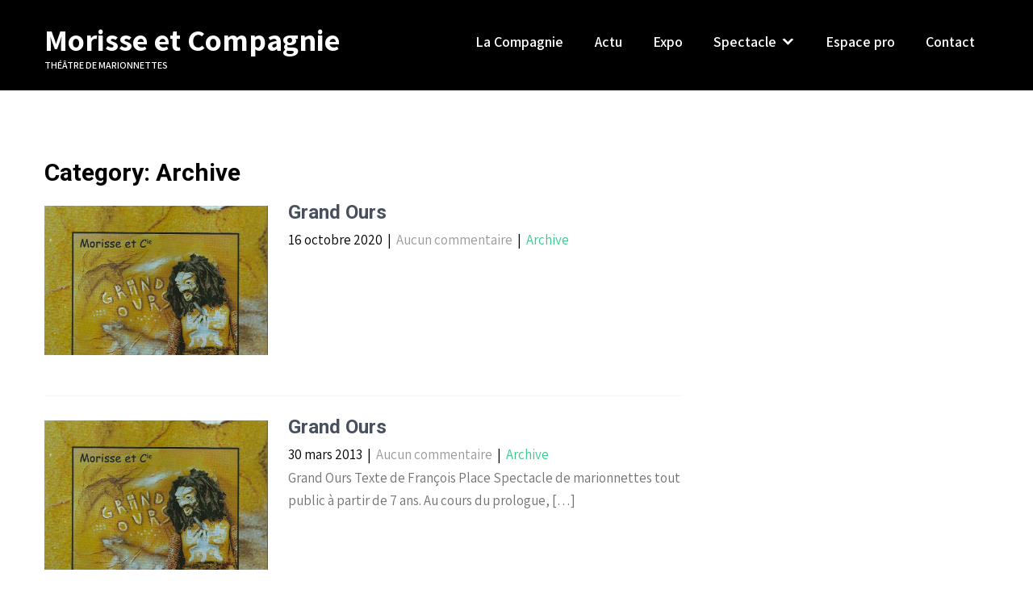

--- FILE ---
content_type: text/html; charset=UTF-8
request_url: http://www.compagnie-morisse.fr/category/spectacles/archive/
body_size: 8828
content:
<!DOCTYPE html>
<html lang="fr-FR">
<head>
    <meta charset="UTF-8">
    <meta name="viewport" content="width=device-width, initial-scale=1">
    <link rel="profile" href="http://gmpg.org/xfn/11">
        <meta name='robots' content='noindex, follow' />

	<!-- This site is optimized with the Yoast SEO plugin v20.7 - https://yoast.com/wordpress/plugins/seo/ -->
	<title>Archives des Archive - Morisse et Compagnie</title>
	<script type="application/ld+json" class="yoast-schema-graph">{"@context":"https://schema.org","@graph":[{"@type":"CollectionPage","@id":"http://www.compagnie-morisse.fr/category/spectacles/archive/","url":"http://www.compagnie-morisse.fr/category/spectacles/archive/","name":"Archives des Archive - Morisse et Compagnie","isPartOf":{"@id":"http://www.compagnie-morisse.fr/#website"},"primaryImageOfPage":{"@id":"http://www.compagnie-morisse.fr/category/spectacles/archive/#primaryimage"},"image":{"@id":"http://www.compagnie-morisse.fr/category/spectacles/archive/#primaryimage"},"thumbnailUrl":"http://www.compagnie-morisse.fr/wp-content/uploads/2013/03/affiche_go.jpg","breadcrumb":{"@id":"http://www.compagnie-morisse.fr/category/spectacles/archive/#breadcrumb"},"inLanguage":"fr-FR"},{"@type":"ImageObject","inLanguage":"fr-FR","@id":"http://www.compagnie-morisse.fr/category/spectacles/archive/#primaryimage","url":"http://www.compagnie-morisse.fr/wp-content/uploads/2013/03/affiche_go.jpg","contentUrl":"http://www.compagnie-morisse.fr/wp-content/uploads/2013/03/affiche_go.jpg","width":1737,"height":2482,"caption":"affiche Grand Ours"},{"@type":"BreadcrumbList","@id":"http://www.compagnie-morisse.fr/category/spectacles/archive/#breadcrumb","itemListElement":[{"@type":"ListItem","position":1,"name":"Spectacles","item":"http://www.compagnie-morisse.fr/category/spectacles/"},{"@type":"ListItem","position":2,"name":"Archive"}]},{"@type":"WebSite","@id":"http://www.compagnie-morisse.fr/#website","url":"http://www.compagnie-morisse.fr/","name":"Morisse et Compagnie","description":"Théâtre de marionnettes","publisher":{"@id":"http://www.compagnie-morisse.fr/#organization"},"potentialAction":[{"@type":"SearchAction","target":{"@type":"EntryPoint","urlTemplate":"http://www.compagnie-morisse.fr/?s={search_term_string}"},"query-input":"required name=search_term_string"}],"inLanguage":"fr-FR"},{"@type":"Organization","@id":"http://www.compagnie-morisse.fr/#organization","name":"Association loi 1901 Morisse et Compagnie","url":"http://www.compagnie-morisse.fr/","logo":{"@type":"ImageObject","inLanguage":"fr-FR","@id":"http://www.compagnie-morisse.fr/#/schema/logo/image/","url":"http://www.compagnie-morisse.fr/wp-content/uploads/2011/11/morisse1.jpg","contentUrl":"http://www.compagnie-morisse.fr/wp-content/uploads/2011/11/morisse1.jpg","width":"203","height":"100","caption":"Association loi 1901 Morisse et Compagnie"},"image":{"@id":"http://www.compagnie-morisse.fr/#/schema/logo/image/"}}]}</script>
	<!-- / Yoast SEO plugin. -->


<link rel='dns-prefetch' href='//www.compagnie-morisse.fr' />
<link rel='dns-prefetch' href='//fonts.googleapis.com' />
<link rel="alternate" type="application/rss+xml" title="Morisse et Compagnie &raquo; Flux" href="http://www.compagnie-morisse.fr/feed/" />
<link rel="alternate" type="application/rss+xml" title="Morisse et Compagnie &raquo; Flux des commentaires" href="http://www.compagnie-morisse.fr/comments/feed/" />
<link rel="alternate" type="application/rss+xml" title="Morisse et Compagnie &raquo; Flux de la catégorie Archive" href="http://www.compagnie-morisse.fr/category/spectacles/archive/feed/" />
<script type="text/javascript">
window._wpemojiSettings = {"baseUrl":"https:\/\/s.w.org\/images\/core\/emoji\/14.0.0\/72x72\/","ext":".png","svgUrl":"https:\/\/s.w.org\/images\/core\/emoji\/14.0.0\/svg\/","svgExt":".svg","source":{"concatemoji":"http:\/\/www.compagnie-morisse.fr\/wp-includes\/js\/wp-emoji-release.min.js?ver=6.2.8"}};
/*! This file is auto-generated */
!function(e,a,t){var n,r,o,i=a.createElement("canvas"),p=i.getContext&&i.getContext("2d");function s(e,t){p.clearRect(0,0,i.width,i.height),p.fillText(e,0,0);e=i.toDataURL();return p.clearRect(0,0,i.width,i.height),p.fillText(t,0,0),e===i.toDataURL()}function c(e){var t=a.createElement("script");t.src=e,t.defer=t.type="text/javascript",a.getElementsByTagName("head")[0].appendChild(t)}for(o=Array("flag","emoji"),t.supports={everything:!0,everythingExceptFlag:!0},r=0;r<o.length;r++)t.supports[o[r]]=function(e){if(p&&p.fillText)switch(p.textBaseline="top",p.font="600 32px Arial",e){case"flag":return s("\ud83c\udff3\ufe0f\u200d\u26a7\ufe0f","\ud83c\udff3\ufe0f\u200b\u26a7\ufe0f")?!1:!s("\ud83c\uddfa\ud83c\uddf3","\ud83c\uddfa\u200b\ud83c\uddf3")&&!s("\ud83c\udff4\udb40\udc67\udb40\udc62\udb40\udc65\udb40\udc6e\udb40\udc67\udb40\udc7f","\ud83c\udff4\u200b\udb40\udc67\u200b\udb40\udc62\u200b\udb40\udc65\u200b\udb40\udc6e\u200b\udb40\udc67\u200b\udb40\udc7f");case"emoji":return!s("\ud83e\udef1\ud83c\udffb\u200d\ud83e\udef2\ud83c\udfff","\ud83e\udef1\ud83c\udffb\u200b\ud83e\udef2\ud83c\udfff")}return!1}(o[r]),t.supports.everything=t.supports.everything&&t.supports[o[r]],"flag"!==o[r]&&(t.supports.everythingExceptFlag=t.supports.everythingExceptFlag&&t.supports[o[r]]);t.supports.everythingExceptFlag=t.supports.everythingExceptFlag&&!t.supports.flag,t.DOMReady=!1,t.readyCallback=function(){t.DOMReady=!0},t.supports.everything||(n=function(){t.readyCallback()},a.addEventListener?(a.addEventListener("DOMContentLoaded",n,!1),e.addEventListener("load",n,!1)):(e.attachEvent("onload",n),a.attachEvent("onreadystatechange",function(){"complete"===a.readyState&&t.readyCallback()})),(e=t.source||{}).concatemoji?c(e.concatemoji):e.wpemoji&&e.twemoji&&(c(e.twemoji),c(e.wpemoji)))}(window,document,window._wpemojiSettings);
</script>
<style type="text/css">
img.wp-smiley,
img.emoji {
	display: inline !important;
	border: none !important;
	box-shadow: none !important;
	height: 1em !important;
	width: 1em !important;
	margin: 0 0.07em !important;
	vertical-align: -0.1em !important;
	background: none !important;
	padding: 0 !important;
}
</style>
	<link rel='stylesheet' id='wp-block-library-css' href='http://www.compagnie-morisse.fr/wp-includes/css/dist/block-library/style.min.css?ver=6.2.8' type='text/css' media='all' />
<link rel='stylesheet' id='classic-theme-styles-css' href='http://www.compagnie-morisse.fr/wp-includes/css/classic-themes.min.css?ver=6.2.8' type='text/css' media='all' />
<style id='global-styles-inline-css' type='text/css'>
body{--wp--preset--color--black: #000000;--wp--preset--color--cyan-bluish-gray: #abb8c3;--wp--preset--color--white: #ffffff;--wp--preset--color--pale-pink: #f78da7;--wp--preset--color--vivid-red: #cf2e2e;--wp--preset--color--luminous-vivid-orange: #ff6900;--wp--preset--color--luminous-vivid-amber: #fcb900;--wp--preset--color--light-green-cyan: #7bdcb5;--wp--preset--color--vivid-green-cyan: #00d084;--wp--preset--color--pale-cyan-blue: #8ed1fc;--wp--preset--color--vivid-cyan-blue: #0693e3;--wp--preset--color--vivid-purple: #9b51e0;--wp--preset--gradient--vivid-cyan-blue-to-vivid-purple: linear-gradient(135deg,rgba(6,147,227,1) 0%,rgb(155,81,224) 100%);--wp--preset--gradient--light-green-cyan-to-vivid-green-cyan: linear-gradient(135deg,rgb(122,220,180) 0%,rgb(0,208,130) 100%);--wp--preset--gradient--luminous-vivid-amber-to-luminous-vivid-orange: linear-gradient(135deg,rgba(252,185,0,1) 0%,rgba(255,105,0,1) 100%);--wp--preset--gradient--luminous-vivid-orange-to-vivid-red: linear-gradient(135deg,rgba(255,105,0,1) 0%,rgb(207,46,46) 100%);--wp--preset--gradient--very-light-gray-to-cyan-bluish-gray: linear-gradient(135deg,rgb(238,238,238) 0%,rgb(169,184,195) 100%);--wp--preset--gradient--cool-to-warm-spectrum: linear-gradient(135deg,rgb(74,234,220) 0%,rgb(151,120,209) 20%,rgb(207,42,186) 40%,rgb(238,44,130) 60%,rgb(251,105,98) 80%,rgb(254,248,76) 100%);--wp--preset--gradient--blush-light-purple: linear-gradient(135deg,rgb(255,206,236) 0%,rgb(152,150,240) 100%);--wp--preset--gradient--blush-bordeaux: linear-gradient(135deg,rgb(254,205,165) 0%,rgb(254,45,45) 50%,rgb(107,0,62) 100%);--wp--preset--gradient--luminous-dusk: linear-gradient(135deg,rgb(255,203,112) 0%,rgb(199,81,192) 50%,rgb(65,88,208) 100%);--wp--preset--gradient--pale-ocean: linear-gradient(135deg,rgb(255,245,203) 0%,rgb(182,227,212) 50%,rgb(51,167,181) 100%);--wp--preset--gradient--electric-grass: linear-gradient(135deg,rgb(202,248,128) 0%,rgb(113,206,126) 100%);--wp--preset--gradient--midnight: linear-gradient(135deg,rgb(2,3,129) 0%,rgb(40,116,252) 100%);--wp--preset--duotone--dark-grayscale: url('#wp-duotone-dark-grayscale');--wp--preset--duotone--grayscale: url('#wp-duotone-grayscale');--wp--preset--duotone--purple-yellow: url('#wp-duotone-purple-yellow');--wp--preset--duotone--blue-red: url('#wp-duotone-blue-red');--wp--preset--duotone--midnight: url('#wp-duotone-midnight');--wp--preset--duotone--magenta-yellow: url('#wp-duotone-magenta-yellow');--wp--preset--duotone--purple-green: url('#wp-duotone-purple-green');--wp--preset--duotone--blue-orange: url('#wp-duotone-blue-orange');--wp--preset--font-size--small: 13px;--wp--preset--font-size--medium: 20px;--wp--preset--font-size--large: 36px;--wp--preset--font-size--x-large: 42px;--wp--preset--spacing--20: 0.44rem;--wp--preset--spacing--30: 0.67rem;--wp--preset--spacing--40: 1rem;--wp--preset--spacing--50: 1.5rem;--wp--preset--spacing--60: 2.25rem;--wp--preset--spacing--70: 3.38rem;--wp--preset--spacing--80: 5.06rem;--wp--preset--shadow--natural: 6px 6px 9px rgba(0, 0, 0, 0.2);--wp--preset--shadow--deep: 12px 12px 50px rgba(0, 0, 0, 0.4);--wp--preset--shadow--sharp: 6px 6px 0px rgba(0, 0, 0, 0.2);--wp--preset--shadow--outlined: 6px 6px 0px -3px rgba(255, 255, 255, 1), 6px 6px rgba(0, 0, 0, 1);--wp--preset--shadow--crisp: 6px 6px 0px rgba(0, 0, 0, 1);}:where(.is-layout-flex){gap: 0.5em;}body .is-layout-flow > .alignleft{float: left;margin-inline-start: 0;margin-inline-end: 2em;}body .is-layout-flow > .alignright{float: right;margin-inline-start: 2em;margin-inline-end: 0;}body .is-layout-flow > .aligncenter{margin-left: auto !important;margin-right: auto !important;}body .is-layout-constrained > .alignleft{float: left;margin-inline-start: 0;margin-inline-end: 2em;}body .is-layout-constrained > .alignright{float: right;margin-inline-start: 2em;margin-inline-end: 0;}body .is-layout-constrained > .aligncenter{margin-left: auto !important;margin-right: auto !important;}body .is-layout-constrained > :where(:not(.alignleft):not(.alignright):not(.alignfull)){max-width: var(--wp--style--global--content-size);margin-left: auto !important;margin-right: auto !important;}body .is-layout-constrained > .alignwide{max-width: var(--wp--style--global--wide-size);}body .is-layout-flex{display: flex;}body .is-layout-flex{flex-wrap: wrap;align-items: center;}body .is-layout-flex > *{margin: 0;}:where(.wp-block-columns.is-layout-flex){gap: 2em;}.has-black-color{color: var(--wp--preset--color--black) !important;}.has-cyan-bluish-gray-color{color: var(--wp--preset--color--cyan-bluish-gray) !important;}.has-white-color{color: var(--wp--preset--color--white) !important;}.has-pale-pink-color{color: var(--wp--preset--color--pale-pink) !important;}.has-vivid-red-color{color: var(--wp--preset--color--vivid-red) !important;}.has-luminous-vivid-orange-color{color: var(--wp--preset--color--luminous-vivid-orange) !important;}.has-luminous-vivid-amber-color{color: var(--wp--preset--color--luminous-vivid-amber) !important;}.has-light-green-cyan-color{color: var(--wp--preset--color--light-green-cyan) !important;}.has-vivid-green-cyan-color{color: var(--wp--preset--color--vivid-green-cyan) !important;}.has-pale-cyan-blue-color{color: var(--wp--preset--color--pale-cyan-blue) !important;}.has-vivid-cyan-blue-color{color: var(--wp--preset--color--vivid-cyan-blue) !important;}.has-vivid-purple-color{color: var(--wp--preset--color--vivid-purple) !important;}.has-black-background-color{background-color: var(--wp--preset--color--black) !important;}.has-cyan-bluish-gray-background-color{background-color: var(--wp--preset--color--cyan-bluish-gray) !important;}.has-white-background-color{background-color: var(--wp--preset--color--white) !important;}.has-pale-pink-background-color{background-color: var(--wp--preset--color--pale-pink) !important;}.has-vivid-red-background-color{background-color: var(--wp--preset--color--vivid-red) !important;}.has-luminous-vivid-orange-background-color{background-color: var(--wp--preset--color--luminous-vivid-orange) !important;}.has-luminous-vivid-amber-background-color{background-color: var(--wp--preset--color--luminous-vivid-amber) !important;}.has-light-green-cyan-background-color{background-color: var(--wp--preset--color--light-green-cyan) !important;}.has-vivid-green-cyan-background-color{background-color: var(--wp--preset--color--vivid-green-cyan) !important;}.has-pale-cyan-blue-background-color{background-color: var(--wp--preset--color--pale-cyan-blue) !important;}.has-vivid-cyan-blue-background-color{background-color: var(--wp--preset--color--vivid-cyan-blue) !important;}.has-vivid-purple-background-color{background-color: var(--wp--preset--color--vivid-purple) !important;}.has-black-border-color{border-color: var(--wp--preset--color--black) !important;}.has-cyan-bluish-gray-border-color{border-color: var(--wp--preset--color--cyan-bluish-gray) !important;}.has-white-border-color{border-color: var(--wp--preset--color--white) !important;}.has-pale-pink-border-color{border-color: var(--wp--preset--color--pale-pink) !important;}.has-vivid-red-border-color{border-color: var(--wp--preset--color--vivid-red) !important;}.has-luminous-vivid-orange-border-color{border-color: var(--wp--preset--color--luminous-vivid-orange) !important;}.has-luminous-vivid-amber-border-color{border-color: var(--wp--preset--color--luminous-vivid-amber) !important;}.has-light-green-cyan-border-color{border-color: var(--wp--preset--color--light-green-cyan) !important;}.has-vivid-green-cyan-border-color{border-color: var(--wp--preset--color--vivid-green-cyan) !important;}.has-pale-cyan-blue-border-color{border-color: var(--wp--preset--color--pale-cyan-blue) !important;}.has-vivid-cyan-blue-border-color{border-color: var(--wp--preset--color--vivid-cyan-blue) !important;}.has-vivid-purple-border-color{border-color: var(--wp--preset--color--vivid-purple) !important;}.has-vivid-cyan-blue-to-vivid-purple-gradient-background{background: var(--wp--preset--gradient--vivid-cyan-blue-to-vivid-purple) !important;}.has-light-green-cyan-to-vivid-green-cyan-gradient-background{background: var(--wp--preset--gradient--light-green-cyan-to-vivid-green-cyan) !important;}.has-luminous-vivid-amber-to-luminous-vivid-orange-gradient-background{background: var(--wp--preset--gradient--luminous-vivid-amber-to-luminous-vivid-orange) !important;}.has-luminous-vivid-orange-to-vivid-red-gradient-background{background: var(--wp--preset--gradient--luminous-vivid-orange-to-vivid-red) !important;}.has-very-light-gray-to-cyan-bluish-gray-gradient-background{background: var(--wp--preset--gradient--very-light-gray-to-cyan-bluish-gray) !important;}.has-cool-to-warm-spectrum-gradient-background{background: var(--wp--preset--gradient--cool-to-warm-spectrum) !important;}.has-blush-light-purple-gradient-background{background: var(--wp--preset--gradient--blush-light-purple) !important;}.has-blush-bordeaux-gradient-background{background: var(--wp--preset--gradient--blush-bordeaux) !important;}.has-luminous-dusk-gradient-background{background: var(--wp--preset--gradient--luminous-dusk) !important;}.has-pale-ocean-gradient-background{background: var(--wp--preset--gradient--pale-ocean) !important;}.has-electric-grass-gradient-background{background: var(--wp--preset--gradient--electric-grass) !important;}.has-midnight-gradient-background{background: var(--wp--preset--gradient--midnight) !important;}.has-small-font-size{font-size: var(--wp--preset--font-size--small) !important;}.has-medium-font-size{font-size: var(--wp--preset--font-size--medium) !important;}.has-large-font-size{font-size: var(--wp--preset--font-size--large) !important;}.has-x-large-font-size{font-size: var(--wp--preset--font-size--x-large) !important;}
.wp-block-navigation a:where(:not(.wp-element-button)){color: inherit;}
:where(.wp-block-columns.is-layout-flex){gap: 2em;}
.wp-block-pullquote{font-size: 1.5em;line-height: 1.6;}
</style>
<link rel='stylesheet' id='hfe-style-css' href='http://www.compagnie-morisse.fr/wp-content/plugins/header-footer-elementor/assets/css/header-footer-elementor.css?ver=1.6.14' type='text/css' media='all' />
<link rel='stylesheet' id='elementor-icons-css' href='http://www.compagnie-morisse.fr/wp-content/plugins/elementor/assets/lib/eicons/css/elementor-icons.min.css?ver=5.20.0' type='text/css' media='all' />
<link rel='stylesheet' id='elementor-frontend-legacy-css' href='http://www.compagnie-morisse.fr/wp-content/plugins/elementor/assets/css/frontend-legacy.min.css?ver=3.13.2' type='text/css' media='all' />
<link rel='stylesheet' id='elementor-frontend-css' href='http://www.compagnie-morisse.fr/wp-content/plugins/elementor/assets/css/frontend.min.css?ver=3.13.2' type='text/css' media='all' />
<link rel='stylesheet' id='swiper-css' href='http://www.compagnie-morisse.fr/wp-content/plugins/elementor/assets/lib/swiper/css/swiper.min.css?ver=5.3.6' type='text/css' media='all' />
<link rel='stylesheet' id='elementor-post-469-css' href='http://www.compagnie-morisse.fr/wp-content/uploads/elementor/css/post-469.css?ver=1683894713' type='text/css' media='all' />
<link rel='stylesheet' id='elementor-global-css' href='http://www.compagnie-morisse.fr/wp-content/uploads/elementor/css/global.css?ver=1683930590' type='text/css' media='all' />
<link rel='stylesheet' id='pin-charity-font-css' href='//fonts.googleapis.com/css?family=Roboto+Condensed%3A300%2C400%2C600%2C700%2C800%2C900%7CRoboto+Slab%3A300%2C400%2C700%7CRoboto%3A100%2C300%2C300i%2C400%2C400i%2C500%2C500i%2C700%2C700i%2C900%2C900i%7CAssistant%3A200%2C300%2C400%2C600%2C700%2C800&#038;ver=6.2.8' type='text/css' media='all' />
<link rel='stylesheet' id='pin-charity-basic-style-css' href='http://www.compagnie-morisse.fr/wp-content/themes/pin-charity/style.css?ver=6.2.8' type='text/css' media='all' />
<link rel='stylesheet' id='pin-charity-print-style-css' href='http://www.compagnie-morisse.fr/wp-content/themes/pin-charity/print.css?ver=6.2.8' type='text/css' media='all' />
<link rel='stylesheet' id='nivo-slider-css' href='http://www.compagnie-morisse.fr/wp-content/themes/pin-charity/css/nivo-slider.css?ver=6.2.8' type='text/css' media='all' />
<link rel='stylesheet' id='font-awesome-css' href='http://www.compagnie-morisse.fr/wp-content/plugins/elementor/assets/lib/font-awesome/css/font-awesome.min.css?ver=4.7.0' type='text/css' media='all' />
<link rel='stylesheet' id='pin-charity-main-style-css' href='http://www.compagnie-morisse.fr/wp-content/themes/pin-charity/css/responsive.css?ver=6.2.8' type='text/css' media='all' />
<link rel='stylesheet' id='pin-charity-base-style-css' href='http://www.compagnie-morisse.fr/wp-content/themes/pin-charity/css/style_base.css?ver=6.2.8' type='text/css' media='all' />
<link rel='stylesheet' id='pin-charity-custom-style-css' href='http://www.compagnie-morisse.fr/wp-content/themes/pin-charity/css/custom_script.css?ver=6.2.8' type='text/css' media='all' />
<style id='pin-charity-custom-style-inline-css' type='text/css'>

                #sidebar ul li a:hover,
					.cols-3 ul li a:hover, .cols-3 ul li.current_page_item a,					
					.phone-no strong,					
					.left a:hover,
					.blog_lists h4 a:hover,
					.recent-post h6 a:hover,
					.postmeta a:hover,
					.sitenav ul li a:hover, .sitenav ul li.current_page_item a,
					.sitenav ul li:hover > ul li a:hover,
					.sitenav .sub-menu li a:hover,
					.recent-post .morebtn:hover{
                        color: #f2ca3c;
                }
				
                .pagination .nav-links span.current, .pagination .nav-links a:hover,
					#commentform input#submit:hover,
					.slide_info .slide_more,													
					.wpcf7 input[type='submit'],					
					.social-icons a:hover,
					.benefitbox-4:hover .benefitbox-title,
					.nivo-controlNav a.active,
					input.search-submit{
                        background-color: #f2ca3c;
                }
				
				.logo h2, .logo p{
					color: #ffffff;
				}
				
</style>
<link rel='stylesheet' id='dashicons-css' href='http://www.compagnie-morisse.fr/wp-includes/css/dashicons.min.css?ver=6.2.8' type='text/css' media='all' />
<link rel='stylesheet' id='google-fonts-1-css' href='https://fonts.googleapis.com/css?family=Roboto%3A100%2C100italic%2C200%2C200italic%2C300%2C300italic%2C400%2C400italic%2C500%2C500italic%2C600%2C600italic%2C700%2C700italic%2C800%2C800italic%2C900%2C900italic%7CRoboto+Slab%3A100%2C100italic%2C200%2C200italic%2C300%2C300italic%2C400%2C400italic%2C500%2C500italic%2C600%2C600italic%2C700%2C700italic%2C800%2C800italic%2C900%2C900italic&#038;display=auto&#038;ver=6.2.8' type='text/css' media='all' />
<link rel="preconnect" href="https://fonts.gstatic.com/" crossorigin><script type='text/javascript' src='http://www.compagnie-morisse.fr/wp-includes/js/jquery/jquery.min.js?ver=3.6.4' id='jquery-core-js'></script>
<script type='text/javascript' src='http://www.compagnie-morisse.fr/wp-includes/js/jquery/jquery-migrate.min.js?ver=3.4.0' id='jquery-migrate-js'></script>
<script type='text/javascript' src='http://www.compagnie-morisse.fr/wp-content/themes/pin-charity/js/jquery.nivo.slider.js?ver=6.2.8' id='jquery-nivo-js'></script>
<script type='text/javascript' src='http://www.compagnie-morisse.fr/wp-content/themes/pin-charity/js/custom.js?ver=6.2.8' id='pin-charity-custom-js-js'></script>
<link rel="https://api.w.org/" href="http://www.compagnie-morisse.fr/wp-json/" /><link rel="alternate" type="application/json" href="http://www.compagnie-morisse.fr/wp-json/wp/v2/categories/88" /><link rel="EditURI" type="application/rsd+xml" title="RSD" href="http://www.compagnie-morisse.fr/xmlrpc.php?rsd" />
<link rel="wlwmanifest" type="application/wlwmanifest+xml" href="http://www.compagnie-morisse.fr/wp-includes/wlwmanifest.xml" />
<meta name="generator" content="WordPress 6.2.8" />
<meta name="generator" content="Elementor 3.13.2; features: a11y_improvements, additional_custom_breakpoints; settings: css_print_method-external, google_font-enabled, font_display-auto">
	<style type="text/css">
		
	</style>
	<link rel="icon" href="http://www.compagnie-morisse.fr/wp-content/uploads/2020/10/cropped-La-valise_grandpere_Affiche-scaled-1-32x32.jpg" sizes="32x32" />
<link rel="icon" href="http://www.compagnie-morisse.fr/wp-content/uploads/2020/10/cropped-La-valise_grandpere_Affiche-scaled-1-192x192.jpg" sizes="192x192" />
<link rel="apple-touch-icon" href="http://www.compagnie-morisse.fr/wp-content/uploads/2020/10/cropped-La-valise_grandpere_Affiche-scaled-1-180x180.jpg" />
<meta name="msapplication-TileImage" content="http://www.compagnie-morisse.fr/wp-content/uploads/2020/10/cropped-La-valise_grandpere_Affiche-scaled-1-270x270.jpg" />
</head>
<body class="archive category category-archive category-88 wp-embed-responsive ehf-template-pin-charity ehf-stylesheet-pin-charity group-blog elementor-default elementor-kit-469">
<svg xmlns="http://www.w3.org/2000/svg" viewBox="0 0 0 0" width="0" height="0" focusable="false" role="none" style="visibility: hidden; position: absolute; left: -9999px; overflow: hidden;" ><defs><filter id="wp-duotone-dark-grayscale"><feColorMatrix color-interpolation-filters="sRGB" type="matrix" values=" .299 .587 .114 0 0 .299 .587 .114 0 0 .299 .587 .114 0 0 .299 .587 .114 0 0 " /><feComponentTransfer color-interpolation-filters="sRGB" ><feFuncR type="table" tableValues="0 0.49803921568627" /><feFuncG type="table" tableValues="0 0.49803921568627" /><feFuncB type="table" tableValues="0 0.49803921568627" /><feFuncA type="table" tableValues="1 1" /></feComponentTransfer><feComposite in2="SourceGraphic" operator="in" /></filter></defs></svg><svg xmlns="http://www.w3.org/2000/svg" viewBox="0 0 0 0" width="0" height="0" focusable="false" role="none" style="visibility: hidden; position: absolute; left: -9999px; overflow: hidden;" ><defs><filter id="wp-duotone-grayscale"><feColorMatrix color-interpolation-filters="sRGB" type="matrix" values=" .299 .587 .114 0 0 .299 .587 .114 0 0 .299 .587 .114 0 0 .299 .587 .114 0 0 " /><feComponentTransfer color-interpolation-filters="sRGB" ><feFuncR type="table" tableValues="0 1" /><feFuncG type="table" tableValues="0 1" /><feFuncB type="table" tableValues="0 1" /><feFuncA type="table" tableValues="1 1" /></feComponentTransfer><feComposite in2="SourceGraphic" operator="in" /></filter></defs></svg><svg xmlns="http://www.w3.org/2000/svg" viewBox="0 0 0 0" width="0" height="0" focusable="false" role="none" style="visibility: hidden; position: absolute; left: -9999px; overflow: hidden;" ><defs><filter id="wp-duotone-purple-yellow"><feColorMatrix color-interpolation-filters="sRGB" type="matrix" values=" .299 .587 .114 0 0 .299 .587 .114 0 0 .299 .587 .114 0 0 .299 .587 .114 0 0 " /><feComponentTransfer color-interpolation-filters="sRGB" ><feFuncR type="table" tableValues="0.54901960784314 0.98823529411765" /><feFuncG type="table" tableValues="0 1" /><feFuncB type="table" tableValues="0.71764705882353 0.25490196078431" /><feFuncA type="table" tableValues="1 1" /></feComponentTransfer><feComposite in2="SourceGraphic" operator="in" /></filter></defs></svg><svg xmlns="http://www.w3.org/2000/svg" viewBox="0 0 0 0" width="0" height="0" focusable="false" role="none" style="visibility: hidden; position: absolute; left: -9999px; overflow: hidden;" ><defs><filter id="wp-duotone-blue-red"><feColorMatrix color-interpolation-filters="sRGB" type="matrix" values=" .299 .587 .114 0 0 .299 .587 .114 0 0 .299 .587 .114 0 0 .299 .587 .114 0 0 " /><feComponentTransfer color-interpolation-filters="sRGB" ><feFuncR type="table" tableValues="0 1" /><feFuncG type="table" tableValues="0 0.27843137254902" /><feFuncB type="table" tableValues="0.5921568627451 0.27843137254902" /><feFuncA type="table" tableValues="1 1" /></feComponentTransfer><feComposite in2="SourceGraphic" operator="in" /></filter></defs></svg><svg xmlns="http://www.w3.org/2000/svg" viewBox="0 0 0 0" width="0" height="0" focusable="false" role="none" style="visibility: hidden; position: absolute; left: -9999px; overflow: hidden;" ><defs><filter id="wp-duotone-midnight"><feColorMatrix color-interpolation-filters="sRGB" type="matrix" values=" .299 .587 .114 0 0 .299 .587 .114 0 0 .299 .587 .114 0 0 .299 .587 .114 0 0 " /><feComponentTransfer color-interpolation-filters="sRGB" ><feFuncR type="table" tableValues="0 0" /><feFuncG type="table" tableValues="0 0.64705882352941" /><feFuncB type="table" tableValues="0 1" /><feFuncA type="table" tableValues="1 1" /></feComponentTransfer><feComposite in2="SourceGraphic" operator="in" /></filter></defs></svg><svg xmlns="http://www.w3.org/2000/svg" viewBox="0 0 0 0" width="0" height="0" focusable="false" role="none" style="visibility: hidden; position: absolute; left: -9999px; overflow: hidden;" ><defs><filter id="wp-duotone-magenta-yellow"><feColorMatrix color-interpolation-filters="sRGB" type="matrix" values=" .299 .587 .114 0 0 .299 .587 .114 0 0 .299 .587 .114 0 0 .299 .587 .114 0 0 " /><feComponentTransfer color-interpolation-filters="sRGB" ><feFuncR type="table" tableValues="0.78039215686275 1" /><feFuncG type="table" tableValues="0 0.94901960784314" /><feFuncB type="table" tableValues="0.35294117647059 0.47058823529412" /><feFuncA type="table" tableValues="1 1" /></feComponentTransfer><feComposite in2="SourceGraphic" operator="in" /></filter></defs></svg><svg xmlns="http://www.w3.org/2000/svg" viewBox="0 0 0 0" width="0" height="0" focusable="false" role="none" style="visibility: hidden; position: absolute; left: -9999px; overflow: hidden;" ><defs><filter id="wp-duotone-purple-green"><feColorMatrix color-interpolation-filters="sRGB" type="matrix" values=" .299 .587 .114 0 0 .299 .587 .114 0 0 .299 .587 .114 0 0 .299 .587 .114 0 0 " /><feComponentTransfer color-interpolation-filters="sRGB" ><feFuncR type="table" tableValues="0.65098039215686 0.40392156862745" /><feFuncG type="table" tableValues="0 1" /><feFuncB type="table" tableValues="0.44705882352941 0.4" /><feFuncA type="table" tableValues="1 1" /></feComponentTransfer><feComposite in2="SourceGraphic" operator="in" /></filter></defs></svg><svg xmlns="http://www.w3.org/2000/svg" viewBox="0 0 0 0" width="0" height="0" focusable="false" role="none" style="visibility: hidden; position: absolute; left: -9999px; overflow: hidden;" ><defs><filter id="wp-duotone-blue-orange"><feColorMatrix color-interpolation-filters="sRGB" type="matrix" values=" .299 .587 .114 0 0 .299 .587 .114 0 0 .299 .587 .114 0 0 .299 .587 .114 0 0 " /><feComponentTransfer color-interpolation-filters="sRGB" ><feFuncR type="table" tableValues="0.098039215686275 1" /><feFuncG type="table" tableValues="0 0.66274509803922" /><feFuncB type="table" tableValues="0.84705882352941 0.41960784313725" /><feFuncA type="table" tableValues="1 1" /></feComponentTransfer><feComposite in2="SourceGraphic" operator="in" /></filter></defs></svg><a class="skip-link screen-reader-text" href="#skipper">
Skip to content</a>
<div class="inrheader" aria-label="header">
  <div class="container">
    <div class="logo">
		        <div class="clear"></div>
                <a href="http://www.compagnie-morisse.fr/">
        <h2>Morisse et Compagnie</h2>
        <p>Théâtre de marionnettes</p>                          
        </a>
            </div>
    
         <div id="navigatearea">       
		   <button class="menu-toggle" aria-controls="main-navigation" aria-expanded="false" type="button">
			<span aria-hidden="true">Menu</span>
			<span class="dashicons" aria-hidden="true"></span>
		   </button>
		  <nav id="main-navigation" class="site-navigation primary-navigation" role="navigation">
			<ul id="primary" class="primary-menu menu"><li id="menu-item-35" class="menu-item menu-item-type-custom menu-item-object-custom menu-item-home menu-item-35"><a href="http://www.compagnie-morisse.fr">La Compagnie</a></li>
<li id="menu-item-19" class="menu-item menu-item-type-taxonomy menu-item-object-category menu-item-19"><a href="http://www.compagnie-morisse.fr/category/actu/">Actu</a></li>
<li id="menu-item-75" class="menu-item menu-item-type-taxonomy menu-item-object-category menu-item-75"><a href="http://www.compagnie-morisse.fr/category/galeries/">Expo</a></li>
<li id="menu-item-515" class="menu-item menu-item-type-post_type menu-item-object-page current-menu-ancestor current-menu-parent current_page_parent current_page_ancestor menu-item-has-children menu-item-515"><a href="http://www.compagnie-morisse.fr/spectacle/">Spectacle</a>
<ul class="sub-menu">
	<li id="menu-item-163" class="menu-item menu-item-type-taxonomy menu-item-object-category menu-item-163"><a href="http://www.compagnie-morisse.fr/category/spectacles/marionnettes/">Marionnettes</a></li>
	<li id="menu-item-210" class="menu-item menu-item-type-taxonomy menu-item-object-category menu-item-210"><a href="http://www.compagnie-morisse.fr/category/spectacles/contes/">Contes</a></li>
	<li id="menu-item-534" class="menu-item menu-item-type-taxonomy menu-item-object-category current-menu-item menu-item-534"><a href="http://www.compagnie-morisse.fr/category/spectacles/archive/" aria-current="page">Archive</a></li>
</ul>
</li>
<li id="menu-item-496" class="menu-item menu-item-type-post_type menu-item-object-page menu-item-496"><a href="http://www.compagnie-morisse.fr/espace-pro/">Espace pro</a></li>
<li id="menu-item-497" class="menu-item menu-item-type-post_type menu-item-object-page menu-item-497"><a href="http://www.compagnie-morisse.fr/contact/">Contact</a></li>
</ul>		  </nav><!-- .site-navigation -->
	    </div><!-- navigate-main--> 
        
        
        <div class="clear"></div> 
  </div> <!-- container -->
</div><!--.header --><div class="container">
	<div id="skipper">
     <div class="page_content">
        <section class="site-main">
            <header class="page-header">
				<h1 class="entry-title">Category: Archive</h1>
            </header><!-- .page-header -->
			                <div class="blog-post">
                                        <div class="blog_lists">
<article id="post-519" class="post-519 post type-post status-publish format-standard has-post-thumbnail hentry category-archive tag-francois-place-2 tag-grand-ours tag-jeune-public tag-marionnettes-2 tag-morisse-et-compagnie tag-prehistoire tag-spectacle tag-tout-public">
        <div class="post-thumb"><a href="http://www.compagnie-morisse.fr/grand-ours-2/"><img width="1737" height="2482" src="http://www.compagnie-morisse.fr/wp-content/uploads/2013/03/affiche_go.jpg" class="attachment-post-thumbnail size-post-thumbnail wp-post-image" alt="affiche Grand Ours" decoding="async" srcset="http://www.compagnie-morisse.fr/wp-content/uploads/2013/03/affiche_go.jpg 1737w, http://www.compagnie-morisse.fr/wp-content/uploads/2013/03/affiche_go-209x300.jpg 209w, http://www.compagnie-morisse.fr/wp-content/uploads/2013/03/affiche_go-716x1024.jpg 716w, http://www.compagnie-morisse.fr/wp-content/uploads/2013/03/affiche_go-243x348.jpg 243w, http://www.compagnie-morisse.fr/wp-content/uploads/2013/03/affiche_go-688x983.jpg 688w" sizes="(max-width: 1737px) 100vw, 1737px" /></a></div>
        <header class="entry-header">           
        <h4><a href="http://www.compagnie-morisse.fr/grand-ours-2/" rel="bookmark">Grand Ours</a></h4>
                    <div class="postmeta">
                <div class="post-date">16 octobre 2020</div><!-- post-date -->
                <div class="post-comment"> &nbsp;|&nbsp; <a href="http://www.compagnie-morisse.fr/grand-ours-2/#respond">Aucun commentaire</a></div>
                <div class="post-categories"> &nbsp;|&nbsp; <a href="http://www.compagnie-morisse.fr/category/spectacles/archive/" rel="category tag">Archive</a></div>                  
            </div><!-- postmeta -->
            </header><!-- .entry-header -->
        <div class="entry-summary">
            </div><!-- .entry-summary -->
        <div class="clear"></div>
</article><!-- #post-## -->
</div><!-- blog-post-repeat --><div class="blog_lists">
<article id="post-272" class="post-272 post type-post status-publish format-standard has-post-thumbnail hentry category-archive tag-francois-place tag-grand-ours tag-jeune-public tag-marionnettes-2 tag-morisse-et-compagnie tag-spectacle tag-tout-public">
        <div class="post-thumb"><a href="http://www.compagnie-morisse.fr/grand-ours/"><img width="1737" height="2482" src="http://www.compagnie-morisse.fr/wp-content/uploads/2013/03/affiche_go.jpg" class="attachment-post-thumbnail size-post-thumbnail wp-post-image" alt="affiche Grand Ours" decoding="async" loading="lazy" srcset="http://www.compagnie-morisse.fr/wp-content/uploads/2013/03/affiche_go.jpg 1737w, http://www.compagnie-morisse.fr/wp-content/uploads/2013/03/affiche_go-209x300.jpg 209w, http://www.compagnie-morisse.fr/wp-content/uploads/2013/03/affiche_go-716x1024.jpg 716w, http://www.compagnie-morisse.fr/wp-content/uploads/2013/03/affiche_go-243x348.jpg 243w, http://www.compagnie-morisse.fr/wp-content/uploads/2013/03/affiche_go-688x983.jpg 688w" sizes="(max-width: 1737px) 100vw, 1737px" /></a></div>
        <header class="entry-header">           
        <h4><a href="http://www.compagnie-morisse.fr/grand-ours/" rel="bookmark">Grand Ours</a></h4>
                    <div class="postmeta">
                <div class="post-date">30 mars 2013</div><!-- post-date -->
                <div class="post-comment"> &nbsp;|&nbsp; <a href="http://www.compagnie-morisse.fr/grand-ours/#respond">Aucun commentaire</a></div>
                <div class="post-categories"> &nbsp;|&nbsp; <a href="http://www.compagnie-morisse.fr/category/spectacles/archive/" rel="category tag">Archive</a></div>                  
            </div><!-- postmeta -->
            </header><!-- .entry-header -->
        <div class="entry-summary">
        <p>Grand Ours Texte de François Place Spectacle de marionnettes tout public à partir de 7 ans. Au cours du prologue, [&hellip;]</p>
    </div><!-- .entry-summary -->
        <div class="clear"></div>
</article><!-- #post-## -->
</div><!-- blog-post-repeat -->                </div>
                   </section>
       <div id="sidebar">    
    	
</div><!-- sidebar -->       
        <div class="clear"></div>
    </div><!-- site-aligner -->
    </div><!-- skipper -->
</div><!-- container -->
<div id="footer-wrapper" aria-label="footer">
    	<div class="container footer">
                        <div class="cols-3 widget-column-1">  
              
<p></p>
</aside>            </div><!--end .widget-column-1-->                  
    		 
			 
			 
			    
            <div class="cols-3 widget-column-4">  
            
<p></p>
</aside>            </div><!--end .widget-column-4-->
			             
            <div class="clear"></div>
        </div><!--end .container--> 
         <div class="copyright-wrapper">
        	<div class="container">
            	 <div class="copyright-txt">Copyright Morisse et Compagnie</div>	
            	 <div class="design-by">Theme By                  Pin Charity                </div>
                 <div class="clear"></div>
            </div>           
        </div>
    </div><!--end .footer-wrapper-->
<script type='text/javascript' id='pin-charity-keyboardnav-js-extra'>
/* <![CDATA[ */
var pincharityScreenReaderText = {"expandMain":"Open main menu","collapseMain":"Close main menu","expandChild":"Expand submenu","collapseChild":"Collapse submenu"};
/* ]]> */
</script>
<script type='text/javascript' src='http://www.compagnie-morisse.fr/wp-content/themes/pin-charity/js/keyboardnav.js?ver=01062020' id='pin-charity-keyboardnav-js'></script>
	<script>
	/(trident|msie)/i.test(navigator.userAgent)&&document.getElementById&&window.addEventListener&&window.addEventListener("hashchange",function(){var t,e=location.hash.substring(1);/^[A-z0-9_-]+$/.test(e)&&(t=document.getElementById(e))&&(/^(?:a|select|input|button|textarea)$/i.test(t.tagName)||(t.tabIndex=-1),t.focus())},!1);
	</script>
	</body>
</html>

--- FILE ---
content_type: text/css
request_url: http://www.compagnie-morisse.fr/wp-content/themes/pin-charity/css/nivo-slider.css?ver=6.2.8
body_size: 1257
content:
/*
 * jQuery Nivo Slider v3.2
 * http://nivo.dev7studios.com
 *
 * Copyright 2012, Dev7studios
 * Free to use and abuse under the MIT license.
 * http://www.opensource.org/licenses/mit-license.php
 */
/* The Nivo Slider styles */
.slider-wrapper{ position:relative;}
.slider-main{position:relative;}
.nivoSlider {position:relative;	width:100%;	height:auto;overflow: hidden;}
.nivoSlider img {position:absolute;top:0px;	left:0px;max-width: none;}
.nivo-main-image {display: block !important;position: relative !important; width: 100% !important;}
/* If an image is wrapped in a link */
.nivoSlider a.nivo-imageLink {position:absolute;top:0px;left:0px;width:100%;height:100%;border:0;padding:0;	margin:0;z-index:6;	display:none;background:white; 
filter:alpha(opacity=0); opacity:0;}
/* The slices and boxes in the Slider */
.nivo-slice {display:block;	position:absolute;	z-index:5;	height:100%;top:0;}
.nivo-box {	display:block;	position:absolute;z-index:5;overflow:hidden;}
.nivo-box img { display:block; }
/* Caption styles */
.nivo-html-caption { display:none;}
/* Direction nav styles (e.g. Next & Prev) */
.nivo-directionNav a {	position:absolute;	top:50%;z-index:999;cursor:pointer;}
a.nivo-prevNav {left:0%;background-position:55px 0 !important;border-radius:0 3px 3px 0;}
a.nivo-nextNav {right:0%;background-position:-20px 0 !important;border-radius:3px 0 0 3px;}
/* Control nav styles (e.g. 1,2,3...) */
.nivo-controlNav {text-align:center; padding:0; position: absolute; width: auto; bottom:5%; left:0; right:0; z-index:999; font-size:22px;}
.nivo-controlNav a {cursor:pointer; background-color:#FFF;}
.nivo-controlNav a{border: 0 none; display:inline-block; height: 14px; margin:4px 4px 4px 4px; width:14px; border-radius:35px; -moz-border-radius:35px; -webkit-border-radius:35px;}
.nivo-controlNav a.active{font-weight:bold; background-position: 0 -21px; background-color:#ed3b58;}
.nivo-directionNav a{border: 0 none; display: block; height: 52px; text-indent: -9999px; transition: all 200ms ease-in-out 0s; width: 72px; background:url(../images/slide-nav.png) no-repeat left top;}
/* Caption styles */
.nivo-caption{position:absolute; -webkit-box-sizing: border-box; -moz-box-sizing: border-box; box-sizing: border-box; color:#000; z-index:999; overflow: hidden; width:1170px; top:35%; padding:20px; text-align:center; margin:0 auto; left:0; right:0;}
.slide_info h2{color: #fefefe; font-family: 'Assistant'; font-size: 82px; margin: 0 auto; max-width: 100%; text-align: center; line-height:40px; font-weight:800;}

.slide_info p{font-size:20px; font-weight:500; color:#ffffff; margin-bottom:45px; margin-top:45px; font-family: 'Assistant'; letter-spacing:3px;}
.slide_info h2 a{color:#000;}
.slide_info .slide_more{font:600 16px 'Assistant'; background-color:#ed3b58; padding:15px 45px; color:#ffffff; display:inline-block; border-radius:45px; -moz-border-radius:45px; -webkit-border-radius:45px;}
.slide_info .slide_more:hover{background-color:#ffffff; color:#000000;}

.nivo-controlNav a.active, .nivo-controlNav a:hover{color:#3cc88f;}
.nivo-controlNav a{color:#282828;}